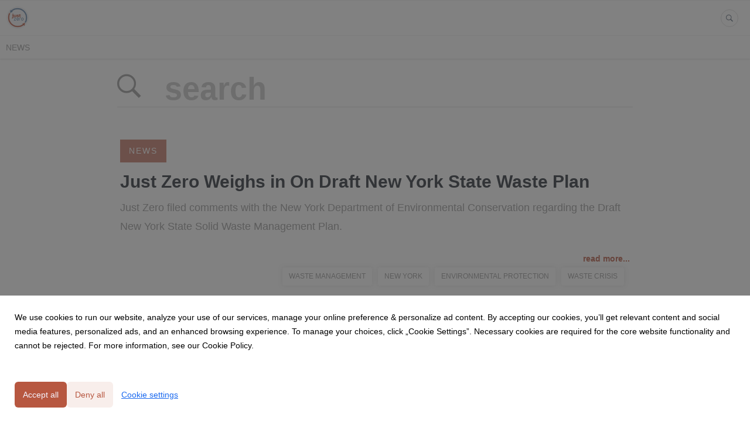

--- FILE ---
content_type: text/html; charset=utf-8
request_url: https://newsroom.just-zero.org/search?tag=new+york
body_size: 4967
content:
<!DOCTYPE html>
<html lang="en">
<head>
  <meta charset="utf-8">
  

  <meta content="summary" name="twitter:card" /><link href="https://newsroom.just-zero.org/search" rel="canonical" /><title>just zero newsroom</title><meta content="just zero newsroom" name="twitter:title" /><meta content="just zero newsroom" property="og:title" /><meta content="just zero, newsroom, just zero news" name="keywords" /><meta content="Just Zero is a national nonprofit working to advance community-centered Zero Waste solutions. " name="description" /><meta content="Just Zero is a national nonprofit working to advance community-centered Zero Waste solutions. " property="og:description" /><meta content="Just Zero is a national nonprofit working to advance community-centered Zero Waste solutions. " name="twitter:description" /><meta content="https://prowly-prod.s3.eu-west-1.amazonaws.com/uploads/PressRoom/79934/cover_photo/2515219755a2aa3c754d77e6e6afec96.jpg" property="og:image" /><meta content="https://prowly-prod.s3.eu-west-1.amazonaws.com/uploads/PressRoom/79934/cover_photo/2515219755a2aa3c754d77e6e6afec96.jpg" name="twitter:image:src" />
  <meta content="IE=edge,chrome=1" http-equiv="X-UA-Compatible">
  <meta content="en" http-equiv="Content-Language">
  <meta name="viewport" content="width=device-width, initial-scale=1.0">
  <style>
      html {
        display: none;
      }
  </style>
    <link rel="alternate" type="application/rss+xml" title="RSS" href=//newsroom.just-zero.org/rss>
  <meta content="on" http-equiv="x-dns-prefetch-control" /><link href="https://googletagmanager.com" rel="dns-prefetch" /><link href="https://google-analytics.com" rel="dns-prefetch" /><link href="https://googleadservices.com" rel="dns-prefetch" /><link href="https://cdn.heapanalytics.com" rel="dns-prefetch" /><link href="https://widget.intercom.io" rel="dns-prefetch" /><link href="https://connect.facebook.net" rel="dns-prefetch" />
  <link href="https://prowly-prod.s3.eu-west-1.amazonaws.com/uploads/81184/journals/79934/favicon/image/apple_touch_icon-87eac1cc28ad519d6f7de0e259c8a904.png" rel="apple-touch-icon" sizes="180x180" /><link href="https://prowly-prod.s3.eu-west-1.amazonaws.com/uploads/81184/journals/79934/favicon/image/icon_32-e0e229e79ecf861d53db9dc8221d5d43.png" rel="icon" sizes="32x32" type="image/png" /><link href="https://prowly-prod.s3.eu-west-1.amazonaws.com/uploads/81184/journals/79934/favicon/image/icon_16-899cd5e2f8e3e651a540342bfe6bc714.png" rel="icon" sizes="16x16" type="image/png" />
  <script nonce="0ry+3440lA7vI0iqrOdOBroi6ghB6lMPY/UhowUbU6s="> </script>
    <link rel="preload" media="screen" href="//newsroom.just-zero.org/assets/core_2_theme/all-4ac8691471c3af6079b1655191de50b07c752e59a6c425b34f3354612f5d839d.css" as="style" data-turbolinks-track="true" />
    <script nonce="0ry+3440lA7vI0iqrOdOBroi6ghB6lMPY/UhowUbU6s=">
      document.querySelector('link[rel="preload"]').onload = function() {
        this.rel = 'stylesheet';
      };
    </script>
      <style media="screen" type="text/css">
      .bg-client--base, .turbolinks-progress-bar {
        background: #b75740;
      }
      .bg-client--alpha-0, .bg-client--alpha {
        background: rgba(183,87,64,0.8);
      }
      .bg-client--alpha-0-1, .bg-client--alpha-1 {
        background: rgba(183,87,64,0.7);
      }
      .bg-client--alpha-0-2, .bg-client--alpha-2 {
        background: rgba(183,87,64,0.6);
      }
      .bg-client--alpha-0-3, .bg-client--alpha-3 {
        background: rgba(183,87,64,0.5);
      }
      .bg-client--alpha-0-4, .bg-client--alpha-4 {
        background: rgba(183,87,64,0.4);
      }
      .bg-client--alpha-0-5, .bg-client--alpha-5 {
        background: rgba(183,87,64,0.3);
      }
      .bg-client--alpha-0-6, .bg-client--alpha-6 {
        background: rgba(183,87,64,0.1);
      }
      .bg-client--hover:hover {
        background: #b75740;
      }
      .color-client--base {
        color: #b75740;
      }
      .color-client--hover:hover {
        color: #b75740;
      }
      .svg-client--hover:hover svg path {
        fill: #b75740;
      }
      .border-client, .border--client {
        border: 1px solid #b75740;
      }
      .border-client--base, .border--client--base {
        border-color: #b75740 !important;
      }
      .border-client--hover:hover, .border--client--hover:hover {
        border: 1px solid #b75740 !important;
      }
      .shadow-client--hover:hover, .shadow--client--hover:hover {
        box-shadow: 0px 0px 1px 6px rgba(183,87,64,0.1) !important;
      }
      .shadow-client--hover-2:hover, .shadow--client--hover-2:hover {
        box-shadow: 0px 0px 0px 3px rgba(183,87,64,0.3) !important;
      }
      .border-client--bottom {
        border-bottom: 3px solid #b75740;
      }
      .border-client--top {
        border-top: 3px solid #b75740;
      }
    </style>

  <link href="https://fonts.googleapis.com" rel="preconnect" /><link crossorigin="" href="https://fonts.gstatic.com" rel="preconnect" /><link href="https://fonts.googleapis.com/css2?family=Arial&amp;family=Arial&amp;display=swap" rel="stylesheet" /><style media="screen" type="text/css"> .header-font { font-family: Arial} body, .text-font { font-family:  Arial}</style>
  <script nonce="0ry+3440lA7vI0iqrOdOBroi6ghB6lMPY/UhowUbU6s="> docReady(function() {   if(getCookie('cookies-agreement') === "true") {     loadScripts();   } }); function loadScripts() {   loadTwitterScripts();   loadFacebookConnect();   loadInstagram(); } function loadInstagram() {   var twitter=document.createElement('script');   twitter.setAttribute("type","text/javascript");   twitter.setAttribute("id","instagram-script");   twitter.setAttribute("async","");   twitter.setAttribute("defer","");   twitter.setAttribute("src","//platform.instagram.com/en_US/embeds.js");   document.getElementsByTagName("head")[0].appendChild(twitter); } function loadTwitterScripts() {   var twitter=document.createElement('script');   twitter.setAttribute("type","text/javascript");   twitter.setAttribute("id","twitter-wjs");   twitter.setAttribute("async","");   twitter.setAttribute("defer","");   twitter.setAttribute("src","//platform.twitter.com/widgets.js");   document.getElementsByTagName("head")[0].appendChild(twitter); } function loadFacebookConnect() {   var facebook=document.createElement('script');   facebook.setAttribute("type","text/javascript");   facebook.setAttribute("id","facebook-script");   facebook.append(`    (function(d, s, id){   var js, fjs = d.getElementsByTagName(s)[0];   if (d.getElementById(id)) {return;}   js = d.createElement(s); js.id = id;   js.src = "https://connect.facebook.net/en_US/sdk.js";   fjs.parentNode.insertBefore(js, fjs);   }(document, 'script', 'facebook-jssdk'));`);   document.getElementsByTagName("head")[0].appendChild(facebook); } function getCookie(key) {   var keyValue = document.cookie.match('(^|;) ?' + key + '=([^;]*)(;|$)');   return keyValue ? keyValue[2] : null; } function docReady(fn) {   if (document.readyState === "complete" || document.readyState === "interactive") {       setTimeout(fn, 1);   } else {       document.addEventListener("DOMContentLoaded", fn);   } }</script>
  
  
  
  
  <script nonce="0ry+3440lA7vI0iqrOdOBroi6ghB6lMPY/UhowUbU6s="> function getCookie(key) {   var keyValue = document.cookie.match('(^|;) ?' + key + '=([^;]*)(;|$)');   return keyValue ? keyValue[2] : null; } function docReady(fn) {   if (document.readyState === "complete" || document.readyState === "interactive") {       setTimeout(fn, 1);   } else {      document.addEventListener("DOMContentLoaded", fn);   } }</script>
  
</head>
<body>
  
  <div class="pr-menu-wrapper pr-menu-upper-mobile"><div class="pr-menu pr-menu-upper"><div class="pr-menu-upper-name"><a href="https://just-zero.org/" rel="nofollow" target="_blank" title="Just Zero Newsroom"><img alt="Just Zero Newsroom logo" class="pr-menu-logo" src="https://prowly-prod.s3.eu-west-1.amazonaws.com/uploads/press_rooms/company_logos/79934/e60d55c9e4931b367a596a24afc94704.png" /></a></div><div class="pr-menu-list-toggle-static margin-right--large"><i class="ion-android-menu pr-menu-mobile-open"></i></div><div class="pr-menu-list-toggle margin-right--large"><i class="ion-android-menu pr-menu-mobile-open"></i></div><div class="display-none--sm padding-right--base"><ul class="pr-menu-list"><li class="pr-menu-list-item pr-pr-menu-list-item--alt"><a class="pr-menu-list-item" href="/search"><i class="ion-ios-search-strong pr-menu-list-item-icon"></i></a></li></ul></div></div><div class="pr-menu pr-menu-lower"><ul class="pr-menu-list flex--space-between flex--grow"><div class="pr-tabs--responsive"><ul class="pr-menu--responsive"><li class="pr-menu-list-item pr-menu-list-item--bottom pr-font--condensed header-font"><a class="pr-font--condensed" href="/releases/news">News</a></li></ul><div class="pr-menu-more--responsive"><button class="pr-menu-list-item pr-font--uppercase pr-menu-list-item--bottom pr-font--condensed header-font" id="menu-bottom-toggle">More<div class="ion-android-arrow-down flex--right margin-left--base" id="menu-bottom-toggle"></div></button><ul class="pr-menu-list-dropdown"></ul></div></div></ul></div><div class="pr-menu-mobile-container pr-menu pr-menu-mobile"><div class="pr-menu pr-menu-upper" style="position: fixed; top: 0; border: 1px solid #ededed;"><div class="pr-menu-upper-name"><a href="https://just-zero.org/" rel="nofollow" target="_blank" title="Just Zero Newsroom"><img alt="Just Zero Newsroom logo" class="pr-menu-logo" src="https://prowly-prod.s3.eu-west-1.amazonaws.com/uploads/press_rooms/company_logos/79934/e60d55c9e4931b367a596a24afc94704.png" /></a></div><div class="pr-menu-list-toggle-close margin-right--large"><i class="ion-android-close pr-menu-mobile-close pr-font--dark"></i></div></div><div class="flex--vertical flex--space-between"></div><ul class="pr-menu-list pr-menu-list-mobile"><li class="pr-menu-list-item pr-menu-list-item-mobile"><i class="ion-search pr-input__icon pr-text--xxxlarge margin-left--small margin-right--base"></i><div class="pr-menu-list-item header-font"><form action="/search" accept-charset="UTF-8" method="get"><input type="search" name="q" id="q" value="" placeholder="Search press releases" class="pr-menu-search-mobile" /></form></div></li><li class="pr-menu-list-item pr-menu-list-item-mobile"><a class="pr-menu-list-item pr-font--condensed-regular header-font" href="/releases/news">News</a></li></ul><div class="flex flex--horizontal flex--space-between pr-menu-footer padding-bottom--base"><ul class="flex flex--horizontal"></ul><div class="flex flex--horizontal"><div class="flex padding-right--small pr-mobile-menu--socialmedia"><a target="_blank" alt="twitter" rel="nofollow" href="https://twitter.com/intent/tweet?text=https://newsroom.just-zero.org/search?tag=new+york"><svg class="pr-header--large menu__list-item--icon padding-right--medium padding-left--small" viewBox="0 0 1200 1227" xmlns="http://www.w3.org/2000/svg"><path d="M714.163 519.284L1160.89 0H1055.03L667.137 450.887L357.328 0H0L468.492 681.821L0 1226.37H105.866L515.491 750.218L842.672 1226.37H1200L714.137 519.284H714.163ZM569.165 687.828L521.697 619.934L144.011 79.6944H306.615L611.412 515.685L658.88 583.579L1055.08 1150.3H892.476L569.165 687.854V687.828Z"></path></svg></a><a target="_blank" class="" alt="facebook" rel="nofollow" href="https://www.facebook.com/sharer/sharer.php?u=https://newsroom.just-zero.org/search?tag=new+york"><i class="ion-social-facebook pr-header--large menu__list-item--icon padding-right--medium padding-left--small"></i></a><a target="_blank" class="" alt="linkedin" rel="nofollow" href="https://www.linkedin.com/shareArticle?mini=true&amp;url=https://newsroom.just-zero.org/search?tag=new+york"><i class="ion-social-linkedin pr-header--large menu__list-item--icon padding-right--medium padding-left--small"></i></a></div></div></div></div></div><div class="pr-search--tab menu-margin--large"><div class="pr-search--tab-container pr-menu-margin"><div class="pr-search--tab-input-container flex--left"><form class="flex--horizontal " action="/search" accept-charset="UTF-8" method="get"><div class="margin-right--base"><button name="button" type="submit" class="pr-search--tab-input-icon"><i class="ion-ios-search-strong"></i></button></div><div><input type="search" name="q" id="q" value="" placeholder="search" class="pr-search--tab-input header-font" /></div></form></div></div></div><div class="pr-search--results"><div class="pr-search__item"><a href="/releases/news"><div class="pr-hero-category bg-client--alpha pr-text--medium header-font pr-font--inverted pr-font--spacing pr-font--uppercase">News</div></a><div class="pr-search__container"><a class="h2 pr-header--small pr-header--small-bold text--wrap header-font" href="/284950-just-zero-weighs-in-on-draft-new-york-state-waste-plan">Just Zero Weighs in On Draft New York State Waste Plan</a></div><a class="pr-text--xxlarge pr-text--xxlarge--serif-gray text-font" href="/284950-just-zero-weighs-in-on-draft-new-york-state-waste-plan">Just Zero filed comments with the New York Department of Environmental Conservation regarding the Draft New York State Solid Waste Management Plan.</a><div class="flex--space-between margin-top--large"><div class="flex--left"></div><div class="flex--right"><a class="pr-text--medium--bold color-client--base text-font" href="/284950-just-zero-weighs-in-on-draft-new-york-state-waste-plan">read more...</a></div></div><div class="pr-story-tag-line"><div class="flex--wrapped flex--right"><a class="pr-tags-blocks" href="/search?tag=waste+management"><span class="flex pr-text--xsmall header-font color-client--hover pr-story-tag-text border-client--hover">waste management</span></a><a class="pr-tags-blocks" href="/search?tag=new+york"><span class="flex pr-text--xsmall header-font color-client--hover pr-story-tag-text border-client--hover">new york</span></a><a class="pr-tags-blocks" href="/search?tag=environmental+protection"><span class="flex pr-text--xsmall header-font color-client--hover pr-story-tag-text border-client--hover">environmental protection</span></a><a class="pr-tags-blocks" href="/search?tag=Waste+Crisis"><span class="flex pr-text--xsmall header-font color-client--hover pr-story-tag-text border-client--hover">Waste Crisis</span></a></div></div></div><div class="pr-search__item"><a href="/releases/news"><div class="pr-hero-category bg-client--alpha pr-text--medium header-font pr-font--inverted pr-font--spacing pr-font--uppercase">News</div></a><div class="pr-search__container"><a class="h2 pr-header--small pr-header--small-bold text--wrap header-font" href="/284816-new-york-legislature-adjourns-without-addressing-plastic-pollution-and-recycling-reform">New York Legislature Adjourns Without Addressing Plastic Pollution and Recycling Reform</a></div><a class="pr-text--xxlarge pr-text--xxlarge--serif-gray text-font" href="/284816-new-york-legislature-adjourns-without-addressing-plastic-pollution-and-recycling-reform">The New York State Legislature officially adjourned without enacting the Packaging Reduction and Recycling Infrastructure Act, a critical policy that would have addressed the state’s growing waste crisis.</a><div class="flex--space-between margin-top--large"><div class="flex--left"></div><div class="flex--right"><a class="pr-text--medium--bold color-client--base text-font" href="/284816-new-york-legislature-adjourns-without-addressing-plastic-pollution-and-recycling-reform">read more...</a></div></div><div class="pr-story-tag-line"><div class="flex--wrapped flex--right"><a class="pr-tags-blocks" href="/search?tag=Plastic+Pollution"><span class="flex pr-text--xsmall header-font color-client--hover pr-story-tag-text border-client--hover">Plastic Pollution</span></a><a class="pr-tags-blocks" href="/search?tag=recycling+reform"><span class="flex pr-text--xsmall header-font color-client--hover pr-story-tag-text border-client--hover">recycling reform</span></a><a class="pr-tags-blocks" href="/search?tag=new+york"><span class="flex pr-text--xsmall header-font color-client--hover pr-story-tag-text border-client--hover">new york</span></a><a class="pr-tags-blocks" href="/search?tag=Packaging+Programs"><span class="flex pr-text--xsmall header-font color-client--hover pr-story-tag-text border-client--hover">Packaging Programs</span></a><a class="pr-tags-blocks" href="/search?tag=Waste+Crisis"><span class="flex pr-text--xsmall header-font color-client--hover pr-story-tag-text border-client--hover">Waste Crisis</span></a></div></div></div></div><div class="flex--center margin-top--large margin-bottom--large"></div><div class="pr-footer pr-footer-wrapper border-client--bottom flex--bottom flex--space-between"><div class="pr-footer-text header-font pr-text--large pr-font--condensed"></div><div class="flex pr-footer-policies"><a href="/privacy-policy">Privacy Policy</a></div><div class="flex pr-footer-share"><div class="flex padding-right--small"><a target="_blank" class="js-social-share" alt="twitter" rel="nofollow noopener" href="https://twitter.com/intent/tweet?text=Just Zero Newsroom https://newsroom.just-zero.org"><div class="pr-footer-icon border-client--hover color-client--hover svg-client--hover"><svg viewBox="0 0 1200 1227" xmlns="http://www.w3.org/2000/svg"><path d="M714.163 519.284L1160.89 0H1055.03L667.137 450.887L357.328 0H0L468.492 681.821L0 1226.37H105.866L515.491 750.218L842.672 1226.37H1200L714.137 519.284H714.163ZM569.165 687.828L521.697 619.934L144.011 79.6944H306.615L611.412 515.685L658.88 583.579L1055.08 1150.3H892.476L569.165 687.854V687.828Z"></path></svg></div></a><a target="_blank" class="js-social-share" alt="twitter" rel="nofollow noopener" href="https://www.facebook.com/sharer/sharer.php?u=https://newsroom.just-zero.org"><i class="ion-social-facebook pr-footer-icon border-client--hover color-client--hover"></i></a><a target="_blank" class="js-social-share" alt="twitter" rel="nofollow noopener" href="https://www.linkedin.com/shareArticle?mini=true&amp;url=https://newsroom.just-zero.org"><i class="ion-social-linkedin pr-footer-icon border-client--hover color-client--hover"></i></a></div></div></div><div class="pr-leadform-popup"><div class="flex--right pr-leadform-popup-icon"><i class="ion-android-close"></i></div><div class="pr-leadform-popup-content"><div class="pr-header--xsmall pr-leadform-popup-title" data-title="Check your inbox for a subscription confirmation email."></div><div class="pr-text--small pr-ie-width-fix" data-text="By confirming your subscription you will receive the latest content published on this website and consent to your information being securely processed and stored."></div></div></div><div class="cookies-overlay js-cookies-overlay"><div class="cookies-modal js-cookies-modal"><div class="cookies-content header-font">We use cookies to run our website, analyze your use of our services, manage your online preference & personalize ad content. By accepting our cookies, you’ll get relevant content and social media features, personalized ads, and an enhanced browsing experience. To manage your choices, click „Cookie Settings”. Necessary cookies are required for the core website functionality and cannot be rejected. For more information, see our Cookie Policy.</div><div class="cookies-buttons"><button class="cookies-button cookies-button_primary bg-client--base header-font js-cookies-accept">Accept all</button><button class="cookies-button cookies-button_secondary bg-client--alpha-0-6 color-client--base header-font js-cookies-deny">Deny all</button><button class="cookies-button cookies-button_link header-font js-cookies-settings">Cookie settings</button></div></div><div class="cookies-settings-modal js-cookies-settings-modal"><div class="cookies-content header-font"><div class="cookies-header"><div class="cookies-back js-cookies-settings-back"><i class="ion-ios-arrow-thin-left"></i></div><div class="cookies-header_title">Cookie settings</div><div class="cookies-close js-cookies-settings-close"><i class="ion-ios-close-empty"></i></div></div>Cookies used on the site are categorized and below you can read about each category and allow or deny some or all of them, except for Necessary Cookies which are required to provide core website functionality. When categories that have been previously allowed are disabled, all cookies assigned to that category will be removed from your browser. You can see a list of cookies assigned to each category and detailed information on those cookies in the “Cookie Policy” tab.<form class="header-font" id="cookies-form"><div class="cookies-categories"><div class="cookies-category"><div><div class="cookies-category-header">Necessary cookies</div><div>Some cookies are required to provide core functionality. The website won&#39;t function properly without these cookies and they are enabled by default and cannot be disabled.</div></div><input checked="" class="cookies-toggle" disabled="" name="necessary" type="checkbox" /></div><div class="cookies-category"><div><div class="cookies-category-header">Preferences</div><div>Preference cookies enables the website to remember information to customize how the website looks or behaves for each user. This may include storing selected currency region, language or color theme.</div></div><input class="cookies-toggle" id="cookies-preferences" name="preferences" type="checkbox" /></div><div class="cookies-category"><dic><div class="cookies-category-header">Analytical cookies</div><div>Analytical cookies help us improve our website by collecting and reporting information on its usage.</div></dic><input class="cookies-toggle" id="cookies-analytical" name="analytical" type="checkbox" /></div><div class="cookies-category"><div><div class="cookies-category-header">Marketing cookies</div><div>Marketing cookies are used to track visitors across websites to allow publishers to display relevant and engaging advertisements. By enabling marketing cookies, you grant permission for personalized advertising across various platforms.</div></div><input class="cookies-toggle" id="cookies-marketing" name="marketing" type="checkbox" /></div><div class="cookies-settings-buttons header-font"><button class="cookies-button cookies-button_primary bg-client--base header-font" type="submit">Save settings</button></div></div></form></div></div></div>


  <script src="/assets/core_2_theme/all-ecd69e912a7b983df07a5b39a0f44bdb8029c77335b6e428898fcf850d4fe740.js" data-turbolinks-track="true"></script><script src="/assets/youtube-099d372bf1bea55e76bc4e41a4a655371a1b78cc8c5cde082367604eb9eb2532.js"></script>

  <!-- <script src="//newsroom.just-zero.org/assets/core_2_theme/all-ecd69e912a7b983df07a5b39a0f44bdb8029c77335b6e428898fcf850d4fe740.js" data-turbolinks-track="true"></script> -->
  
  
  <!--  -->
</body>
</html>
